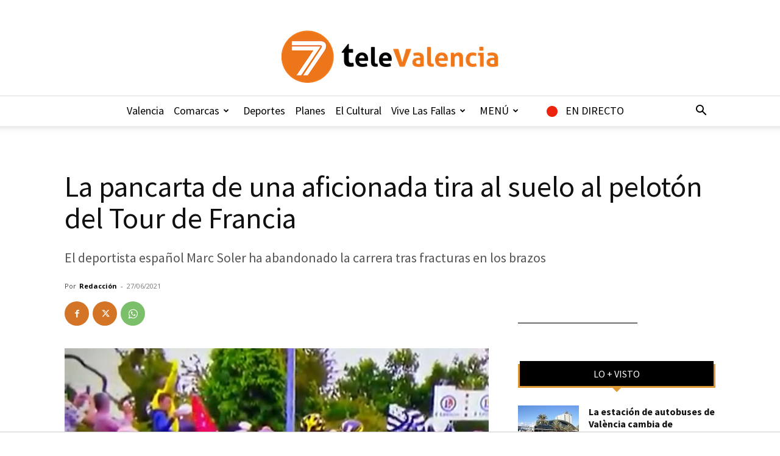

--- FILE ---
content_type: text/html; charset=UTF-8
request_url: https://7televalencia.com/wp-admin/admin-ajax.php?td_theme_name=Newspaper&v=12.7.3
body_size: -107
content:
{"195888":1573}